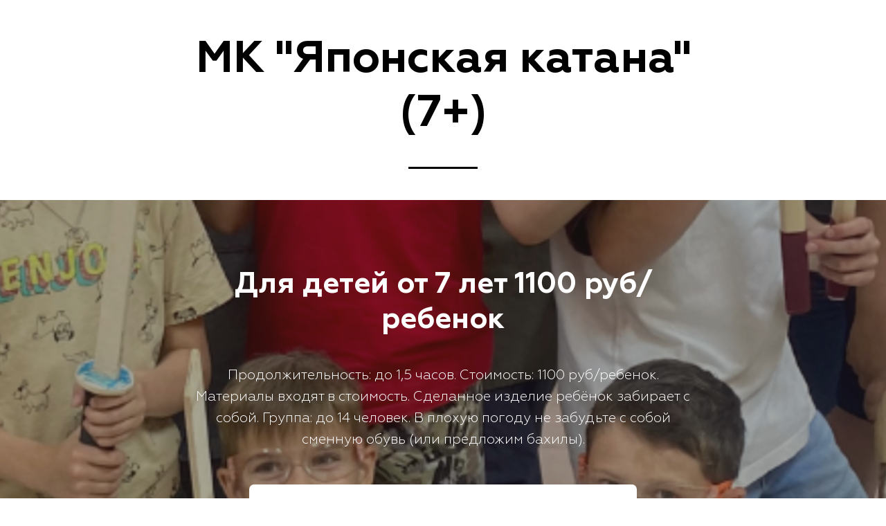

--- FILE ---
content_type: text/html; charset=UTF-8
request_url: http://shkolamorozova.ru/yaponskoeorujie
body_size: 13665
content:
<!DOCTYPE html> <html> <head> <meta charset="utf-8" /> <meta http-equiv="Content-Type" content="text/html; charset=utf-8" /> <meta name="viewport" content="width=device-width, initial-scale=1.0" /> <!--metatextblock--> <title>Японское оружие (7+)</title> <meta property="og:url" content="http://shkolamorozova.ru/yaponskoeorujie" /> <meta property="og:title" content="Японское оружие (7+)" /> <meta property="og:description" content="" /> <meta property="og:type" content="website" /> <meta property="og:image" content="https://thb.tildacdn.com/tild6136-3139-4832-a637-383834346132/-/resize/504x/__41.png" /> <link rel="canonical" href="http://shkolamorozova.ru/yaponskoeorujie"> <!--/metatextblock--> <meta name="format-detection" content="telephone=no" /> <meta http-equiv="x-dns-prefetch-control" content="on"> <link rel="dns-prefetch" href="https://ws.tildacdn.com"> <link rel="dns-prefetch" href="https://static.tildacdn.com"> <link rel="shortcut icon" href="https://static.tildacdn.com/tild3035-3535-4566-b465-363766303661/8___29_1.ico" type="image/x-icon" /> <link rel="apple-touch-icon" href="https://static.tildacdn.com/tild3766-3731-4233-a637-383333393364/___34.png"> <link rel="apple-touch-icon" sizes="76x76" href="https://static.tildacdn.com/tild3766-3731-4233-a637-383333393364/___34.png"> <link rel="apple-touch-icon" sizes="152x152" href="https://static.tildacdn.com/tild3766-3731-4233-a637-383333393364/___34.png"> <link rel="apple-touch-startup-image" href="https://static.tildacdn.com/tild3766-3731-4233-a637-383333393364/___34.png"> <meta name="msapplication-TileColor" content="#000000"> <meta name="msapplication-TileImage" content="https://static.tildacdn.com/tild6265-6563-4332-a437-616635626163/___35.png"> <!-- Assets --> <script src="https://neo.tildacdn.com/js/tilda-fallback-1.0.min.js" async charset="utf-8"></script> <link rel="stylesheet" href="https://static.tildacdn.com/css/tilda-grid-3.0.min.css" type="text/css" media="all" onerror="this.loaderr='y';"/> <link rel="stylesheet" href="https://static.tildacdn.com/ws/project6328730/tilda-blocks-page38569966.min.css?t=1766758722" type="text/css" media="all" onerror="this.loaderr='y';" /> <link rel="stylesheet" href="https://static.tildacdn.com/css/tilda-forms-1.0.min.css" type="text/css" media="all" onerror="this.loaderr='y';" /> <link rel="stylesheet" href="https://static.tildacdn.com/css/tilda-cover-1.0.min.css" type="text/css" media="all" onerror="this.loaderr='y';" /> <link rel="stylesheet" href="https://static.tildacdn.com/css/tilda-cart-1.0.min.css" type="text/css" media="all" onerror="this.loaderr='y';" /> <link rel="stylesheet" type="text/css" href="/custom.css?t=1766758722"> <script nomodule src="https://static.tildacdn.com/js/tilda-polyfill-1.0.min.js" charset="utf-8"></script> <script type="text/javascript">function t_onReady(func) {if(document.readyState!='loading') {func();} else {document.addEventListener('DOMContentLoaded',func);}}
function t_onFuncLoad(funcName,okFunc,time) {if(typeof window[funcName]==='function') {okFunc();} else {setTimeout(function() {t_onFuncLoad(funcName,okFunc,time);},(time||100));}}function t_throttle(fn,threshhold,scope) {return function() {fn.apply(scope||this,arguments);};}</script> <script src="https://static.tildacdn.com/js/jquery-1.10.2.min.js" charset="utf-8" onerror="this.loaderr='y';"></script> <script src="https://static.tildacdn.com/js/tilda-scripts-3.0.min.js" charset="utf-8" defer onerror="this.loaderr='y';"></script> <script src="https://static.tildacdn.com/ws/project6328730/tilda-blocks-page38569966.min.js?t=1766758722" charset="utf-8" async onerror="this.loaderr='y';"></script> <script src="https://static.tildacdn.com/js/tilda-lazyload-1.0.min.js" charset="utf-8" async onerror="this.loaderr='y';"></script> <script src="https://static.tildacdn.com/js/tilda-forms-1.0.min.js" charset="utf-8" async onerror="this.loaderr='y';"></script> <script src="https://static.tildacdn.com/js/tilda-cover-1.0.min.js" charset="utf-8" async onerror="this.loaderr='y';"></script> <script src="https://static.tildacdn.com/js/tilda-cart-1.1.min.js" charset="utf-8" async onerror="this.loaderr='y';"></script> <script src="https://static.tildacdn.com/js/tilda-widget-positions-1.0.min.js" charset="utf-8" async onerror="this.loaderr='y';"></script> <script src="https://static.tildacdn.com/js/tilda-events-1.0.min.js" charset="utf-8" async onerror="this.loaderr='y';"></script> <script type="text/javascript">window.dataLayer=window.dataLayer||[];</script> <script type="text/javascript">(function() {if((/bot|google|yandex|baidu|bing|msn|duckduckbot|teoma|slurp|crawler|spider|robot|crawling|facebook/i.test(navigator.userAgent))===false&&typeof(sessionStorage)!='undefined'&&sessionStorage.getItem('visited')!=='y'&&document.visibilityState){var style=document.createElement('style');style.type='text/css';style.innerHTML='@media screen and (min-width: 980px) {.t-records {opacity: 0;}.t-records_animated {-webkit-transition: opacity ease-in-out .2s;-moz-transition: opacity ease-in-out .2s;-o-transition: opacity ease-in-out .2s;transition: opacity ease-in-out .2s;}.t-records.t-records_visible {opacity: 1;}}';document.getElementsByTagName('head')[0].appendChild(style);function t_setvisRecs(){var alr=document.querySelectorAll('.t-records');Array.prototype.forEach.call(alr,function(el) {el.classList.add("t-records_animated");});setTimeout(function() {Array.prototype.forEach.call(alr,function(el) {el.classList.add("t-records_visible");});sessionStorage.setItem("visited","y");},400);}
document.addEventListener('DOMContentLoaded',t_setvisRecs);}})();</script></head> <body class="t-body" style="margin:0;"> <!--allrecords--> <div id="allrecords" class="t-records" data-hook="blocks-collection-content-node" data-tilda-project-id="6328730" data-tilda-page-id="38569966" data-tilda-page-alias="yaponskoeorujie" data-tilda-formskey="dcdc716d5e59375425bf10df36328730" data-tilda-lazy="yes" data-tilda-root-zone="com" data-tilda-project-country="RU"> <!--header--> <header id="t-header" class="t-records" data-hook="blocks-collection-content-node" data-tilda-project-id="6328730" data-tilda-page-id="35218818" data-tilda-page-alias="zapisnazanyatie" data-tilda-formskey="dcdc716d5e59375425bf10df36328730" data-tilda-lazy="yes" data-tilda-root-zone="com" data-tilda-project-country="RU"> <div id="rec569015122" class="r t-rec" style=" " data-animationappear="off" data-record-type="706"> <!--tcart--> <!-- @classes: t-text t-text_xs t-name t-name_xs t-name_md t-btn t-btn_sm --> <script>t_onReady(function() {setTimeout(function() {t_onFuncLoad('tcart__init',function() {tcart__init('569015122',{cssClassName:''});});},50);var userAgent=navigator.userAgent.toLowerCase();var body=document.body;if(!body) return;if(userAgent.indexOf('instagram')!==-1&&userAgent.indexOf('iphone')!==-1) {body.style.position='relative';}
var rec=document.querySelector('#rec569015122');if(!rec) return;var cartWindow=rec.querySelector('.t706__cartwin,.t706__cartpage');var allRecords=document.querySelector('.t-records');var currentMode=allRecords.getAttribute('data-tilda-mode');if(cartWindow&&currentMode!=='edit'&&currentMode!=='preview') {cartWindow.addEventListener('scroll',t_throttle(function() {if(window.lazy==='y'||document.querySelector('#allrecords').getAttribute('data-tilda-lazy')==='yes') {t_onFuncLoad('t_lazyload_update',function() {t_lazyload_update();});}},500));}});</script> <div class="t706" data-cart-countdown="yes" data-opencart-onorder="yes" data-project-currency="р." data-project-currency-side="r" data-project-currency-sep="," data-project-currency-code="RUB" data-cart-dontstore="y"> <div class="t706__carticon" style=""> <div class="t706__carticon-text t-name t-name_xs"></div> <div class="t706__carticon-wrapper"> <div class="t706__carticon-imgwrap"> <svg role="img" class="t706__carticon-img" xmlns="http://www.w3.org/2000/svg" viewBox="0 0 64 64"> <path fill="none" stroke-width="2" stroke-miterlimit="10" d="M44 18h10v45H10V18h10z"/> <path fill="none" stroke-width="2" stroke-miterlimit="10" d="M22 24V11c0-5.523 4.477-10 10-10s10 4.477 10 10v13"/> </svg> </div> <div class="t706__carticon-counter js-carticon-counter"></div> </div> </div> <div class="t706__cartwin" style="display: none;"> <div class="t706__close t706__cartwin-close"> <button type="button" class="t706__close-button t706__cartwin-close-wrapper" aria-label="Закрыть корзину"> <svg role="presentation" class="t706__close-icon t706__cartwin-close-icon" width="23px" height="23px" viewBox="0 0 23 23" version="1.1" xmlns="http://www.w3.org/2000/svg" xmlns:xlink="http://www.w3.org/1999/xlink"> <g stroke="none" stroke-width="1" fill="#fff" fill-rule="evenodd"> <rect transform="translate(11.313708, 11.313708) rotate(-45.000000) translate(-11.313708, -11.313708) " x="10.3137085" y="-3.6862915" width="2" height="30"></rect> <rect transform="translate(11.313708, 11.313708) rotate(-315.000000) translate(-11.313708, -11.313708) " x="10.3137085" y="-3.6862915" width="2" height="30"></rect> </g> </svg> </button> </div> <div class="t706__cartwin-content"> <div class="t706__cartwin-top"> <div class="t706__cartwin-heading t-name t-name_xl">Запись на занятие</div> </div> <div class="t706__cartwin-products"></div> <div class="t706__cartwin-bottom"> <div class="t706__cartwin-prodamount-wrap t-descr t-descr_sm"> <span class="t706__cartwin-prodamount-label"></span> <span class="t706__cartwin-prodamount"></span> </div> </div> <div class="t706__orderform "> <form
id="form569015122" name='form569015122' role="form" action='' method='POST' data-formactiontype="2" data-inputbox=".t-input-group" 
class="t-form js-form-proccess t-form_inputs-total_11 " data-formsended-callback="t706_onSuccessCallback"> <input type="hidden" name="formservices[]" value="3ebbb6a14c3435e96687e75a4ddcb085" class="js-formaction-services"> <input type="hidden" name="formservices[]" value="ed02e98792f30041774ce8276ccca836" class="js-formaction-services"> <input type="hidden" name="formservices[]" value="b73e04e1803b7675dc3d9ad712541291" class="js-formaction-services"> <input type="hidden" name="tildaspec-formname" tabindex="-1" value="Cart"> <!-- @classes t-title t-text t-btn --> <div class="js-successbox t-form__successbox t-text t-text_md"
aria-live="polite"
style="display:none;" data-success-message="Всё получилось! Сейчас мы в стружке - пилим, строгаем и обучаем. Но, как только закончим, свяжемся с вами для подтверждения записи в течение суток."></div> <div
class="t-form__inputsbox
t-form__inputsbox_inrow "> <div
class=" t-input-group t-input-group_nm " data-input-lid="1680185974260" data-field-type="nm" data-field-name="name"> <div class="t-input-block "> <input
type="text"
autocomplete="name"
name="name"
id="input_1680185974260"
class="t-input js-tilda-rule"
value=""
placeholder="Как к Вам можно обращаться?" data-tilda-rule="name"
aria-describedby="error_1680185974260"
style="color:#000000;border:1px solid #000000;"> </div> <div class="t-input-error" aria-live="polite" id="error_1680185974260"></div> </div> <div
class=" t-input-group t-input-group_tx " data-input-lid="1680186471773" data-field-type="tx" data-field-name=""> <div class="t-input-block "> <div
class="t-text"
field="li_text__1680186471773">
Выберите дату и время, учитывая продолжительность выбранного мастер-класса.</div> </div> <div class="t-input-error" aria-live="polite" id="error_1680186471773"></div> </div> <div
class=" t-input-group t-input-group_sb " data-input-lid="1681551533168" data-field-type="sb" data-field-name="Для МК продолжительностью до 1 часа"> <label
for='input_1681551533168'
class="t-input-title t-descr t-descr_md"
id="field-title_1681551533168" data-redactor-toolbar="no"
field="li_title__1681551533168"
style="color:;">Для МК продолжительностью до 1 часа</label> <div
class="t-input-subtitle t-descr t-descr_xxs t-opacity_70" data-redactor-toolbar="no"
field="li_subtitle__1681551533168"
style="color:;">Дата и время</div> <div class="t-input-block "> <div class="t-select__wrapper"> <select
name="Для МК продолжительностью до 1 часа"
id="input_1681551533168"
class="t-select js-tilda-rule"
style="color:#000000;border:1px solid #000000;"> <option
value=""
style="color:#000000;">
Выбрать дату и время
</option> <option
value=""
style="color:#000000;"> </option> </select> </div> </div> <div class="t-input-error" aria-live="polite" id="error_1681551533168"></div> </div> <div
class=" t-input-group t-input-group_sb " data-input-lid="1681552383804" data-field-type="sb" data-field-name="Для МК продолжительностью до 2 часов"> <label
for='input_1681552383804'
class="t-input-title t-descr t-descr_md"
id="field-title_1681552383804" data-redactor-toolbar="no"
field="li_title__1681552383804"
style="color:;">Для МК продолжительностью до 2 часов</label> <div
class="t-input-subtitle t-descr t-descr_xxs t-opacity_70" data-redactor-toolbar="no"
field="li_subtitle__1681552383804"
style="color:;">Дата и время</div> <div class="t-input-block "> <div class="t-select__wrapper"> <select
name="Для МК продолжительностью до 2 часов"
id="input_1681552383804"
class="t-select js-tilda-rule"
style="color:#000000;border:1px solid #000000;"> <option
value=""
style="color:#000000;">
Выбрать дату и время
</option> <option
value=""
style="color:#000000;"> </option> </select> </div> </div> <div class="t-input-error" aria-live="polite" id="error_1681552383804"></div> </div> <div
class=" t-input-group t-input-group_sb " data-input-lid="1681552332066" data-field-type="sb" data-field-name="Для МК продолжительностью до 3-4 часов"> <label
for='input_1681552332066'
class="t-input-title t-descr t-descr_md"
id="field-title_1681552332066" data-redactor-toolbar="no"
field="li_title__1681552332066"
style="color:;">Для МК продолжительностью до 3-4 часов</label> <div
class="t-input-subtitle t-descr t-descr_xxs t-opacity_70" data-redactor-toolbar="no"
field="li_subtitle__1681552332066"
style="color:;">Дата и время</div> <div class="t-input-block "> <div class="t-select__wrapper"> <select
name="Для МК продолжительностью до 3-4 часов"
id="input_1681552332066"
class="t-select js-tilda-rule"
style="color:#000000;border:1px solid #000000;"> <option
value=""
style="color:#000000;">
Выбрать дату и время
</option> <option
value=""
style="color:#000000;"> </option> <option
value=""
style="color:#000000;"> </option> </select> </div> </div> <div class="t-input-error" aria-live="polite" id="error_1681552332066"></div> </div> <div
class=" t-input-group t-input-group_nm " data-input-lid="1496239431201" data-field-type="nm" data-field-name="name stolyar"> <label
for='input_1496239431201'
class="t-input-title t-descr t-descr_md"
id="field-title_1496239431201" data-redactor-toolbar="no"
field="li_title__1496239431201"
style="color:;">Кто собирается посетить занятие?</label> <div class="t-input-block "> <input
type="text"
autocomplete="name"
name="name stolyar"
id="input_1496239431201"
class="t-input js-tilda-rule"
value=""
placeholder="Имя и фамилия " data-tilda-req="1" aria-required="true" data-tilda-rule="name"
aria-describedby="error_1496239431201"
style="color:#000000;border:1px solid #000000;"> </div> <div class="t-input-error" aria-live="polite" id="error_1496239431201"></div> </div> <div
class=" t-input-group t-input-group_da " data-input-lid="1680186304801" data-field-async="true" data-field-type="da" data-field-name="date roghd"> <label
for='input_1680186304801'
class="t-input-title t-descr t-descr_md"
id="field-title_1680186304801" data-redactor-toolbar="no"
field="li_title__1680186304801"
style="color:;">Дата рождения</label> <div class="t-input-block "> <div class="t-datepicker__wrapper"> <input
type="text"
name="date roghd"
id="input_1680186304801"
class="t-input t-datepicker js-tilda-rule js-tilda-mask"
value=""
placeholder="01/02/2003" data-tilda-req="1" aria-required="true" data-tilda-rule="date" data-tilda-dateformat="DD-MM-YYYY" data-tilda-datediv="slash" data-tilda-mask="99/99/9999"
style="color:#000000;border:1px solid #000000;"> <svg
role="presentation"
class="t-datepicker__icon"
xmlns="http://www.w3.org/2000/svg" viewBox="0 0 69.5 76.2"
style="width:25px;"> <path d="M9.6 42.9H21V31.6H9.6v11.3zm3-8.3H18v5.3h-5.3v-5.3zm16.5 8.3h11.3V31.6H29.1v11.3zm3-8.3h5.3v5.3h-5.3v-5.3zM48 42.9h11.3V31.6H48v11.3zm3-8.3h5.3v5.3H51v-5.3zM9.6 62H21V50.6H9.6V62zm3-8.4H18V59h-5.3v-5.4zM29.1 62h11.3V50.6H29.1V62zm3-8.4h5.3V59h-5.3v-5.4zM48 62h11.3V50.6H48V62zm3-8.4h5.3V59H51v-5.4z"/> <path d="M59.7 6.8V5.3c0-2.9-2.4-5.3-5.3-5.3s-5.3 2.4-5.3 5.3v1.5H40V5.3C40 2.4 37.6 0 34.7 0s-5.3 2.4-5.3 5.3v1.5h-9.1V5.3C20.3 2.4 18 0 15 0c-2.9 0-5.3 2.4-5.3 5.3v1.5H0v69.5h69.5V6.8h-9.8zm-7.6-1.5c0-1.3 1-2.3 2.3-2.3s2.3 1 2.3 2.3v7.1c0 1.3-1 2.3-2.3 2.3s-2.3-1-2.3-2.3V5.3zm-19.7 0c0-1.3 1-2.3 2.3-2.3S37 4 37 5.3v7.1c0 1.3-1 2.3-2.3 2.3s-2.3-1-2.3-2.3V5.3zm-19.6 0C12.8 4 13.8 3 15 3c1.3 0 2.3 1 2.3 2.3v7.1c0 1.3-1 2.3-2.3 2.3-1.3 0-2.3-1-2.3-2.3V5.3zm53.7 67.9H3V9.8h6.8v2.6c0 2.9 2.4 5.3 5.3 5.3s5.3-2.4 5.3-5.3V9.8h9.1v2.6c0 2.9 2.4 5.3 5.3 5.3s5.3-2.4 5.3-5.3V9.8h9.1v2.6c0 2.9 2.4 5.3 5.3 5.3s5.3-2.4 5.3-5.3V9.8h6.8l-.1 63.4z"/> </svg> </div> <link rel="stylesheet" href="https://static.tildacdn.com/css/tilda-date-picker-1.0.min.css"> <script src="https://static.tildacdn.com/js/tilda-date-picker-1.0.min.js"></script> <script>t_onReady(function() {try {t_onFuncLoad('t_datepicker_init',function() {t_datepicker_init('569015122','1680186304801');});} catch(error) {console.error(error);}});</script> </div> <div class="t-input-error" aria-live="polite" id="error_1680186304801"></div> </div> <div
class=" t-input-group t-input-group_ta " data-input-lid="1680187888019" data-field-type="ta" data-field-name="1izdelienavseh"> <label
for='input_1680187888019'
class="t-input-title t-descr t-descr_md"
id="field-title_1680187888019" data-redactor-toolbar="no"
field="li_title__1680187888019"
style="color:;">Если тот, кого записали придёт не один?</label> <div class="t-input-block "> <textarea
name="1izdelienavseh"
id="input_1680187888019"
class="t-input js-tilda-rule"
placeholder="Если одно изделие на занятии будут делать несколько людей (пара, вся семья, папа и сын и т.п.), заполните данные (имя, дата рождения) о них в этой форме.." aria-describedby="error_1680187888019"
style="color:#000000;border:1px solid #000000;height:102px;"
rows="3"></textarea> </div> <div class="t-input-error" aria-live="polite" id="error_1680187888019"></div> </div> <div
class=" t-input-group t-input-group_ta " data-input-lid="1680188731951" data-field-type="ta" data-field-name="kaghdiydelaettakoeizdelie"> <label
for='input_1680188731951'
class="t-input-title t-descr t-descr_md"
id="field-title_1680188731951" data-redactor-toolbar="no"
field="li_title__1680188731951"
style="color:;">А если каждый хочет уйти с такой поделкой?</label> <div class="t-input-block "> <textarea
name="kaghdiydelaettakoeizdelie"
id="input_1680188731951"
class="t-input js-tilda-rule"
placeholder="Заполните данные (имя, дата рождения) о них в этой форме. И не забудьте увеличить количество мест на данное изделие вверху формы, нажав +." aria-describedby="error_1680188731951"
style="color:#000000;border:1px solid #000000;height:102px;"
rows="3"></textarea> </div> <div class="t-input-error" aria-live="polite" id="error_1680188731951"></div> </div> <div
class=" t-input-group t-input-group_ta " data-input-lid="1680188987456" data-field-type="ta" data-field-name="kaghdiydelaetraznyeizdeliya"> <label
for='input_1680188987456'
class="t-input-title t-descr t-descr_md"
id="field-title_1680188987456" data-redactor-toolbar="no"
field="li_title__1680188987456"
style="color:;">А если те, кого я еще хочу записать, будут делать другое изделие, но мне лень заполнять на них заявки заново?</label> <div class="t-input-block "> <textarea
name="kaghdiydelaetraznyeizdeliya"
id="input_1680188987456"
class="t-input js-tilda-rule"
placeholder="Заполните данные (имя, дата рождения) о них в этой форме. И не забудьте написать, какие изделия они собираются делать. А итоговую сумму мы скажем, когда перезвоним вам, чтобы подтвердить заявку." aria-describedby="error_1680188987456"
style="color:#000000;border:1px solid #000000;height:102px;"
rows="3"></textarea> </div> <div class="t-input-error" aria-live="polite" id="error_1680188987456"></div> </div> <div
class=" t-input-group t-input-group_ph " data-input-lid="1496239478607" data-field-async="true" data-field-type="ph" data-field-name="phone"> <label
for='input_1496239478607'
class="t-input-title t-descr t-descr_md"
id="field-title_1496239478607" data-redactor-toolbar="no"
field="li_title__1496239478607"
style="color:;">Ваш номер телефона</label> <div class="t-input-block "> <input
type="tel"
autocomplete="tel"
name="phone"
id="input_1496239478607" data-phonemask-init="no" data-phonemask-id="569015122" data-phonemask-lid="1496239478607" data-phonemask-maskcountry="RU" class="t-input js-phonemask-input js-tilda-rule"
value=""
placeholder="+1(000)000-0000" data-tilda-req="1" aria-required="true" aria-describedby="error_1496239478607"
style="color:#000000;border:1px solid #000000;"> <script type="text/javascript">t_onReady(function() {t_onFuncLoad('t_loadJsFile',function() {t_loadJsFile('https://static.tildacdn.com/js/tilda-phone-mask-1.1.min.js',function() {t_onFuncLoad('t_form_phonemask_load',function() {var phoneMasks=document.querySelectorAll('#rec569015122 [data-phonemask-lid="1496239478607"]');t_form_phonemask_load(phoneMasks);});})})});</script> </div> <div class="t-input-error" aria-live="polite" id="error_1496239478607"></div> </div> <div class="t-form__errorbox-middle"> <!--noindex--> <div
class="js-errorbox-all t-form__errorbox-wrapper"
style="display:none;" data-nosnippet
tabindex="-1"
aria-label="Ошибки при заполнении формы"> <ul
role="list"
class="t-form__errorbox-text t-text t-text_md"> <li class="t-form__errorbox-item js-rule-error js-rule-error-all"></li> <li class="t-form__errorbox-item js-rule-error js-rule-error-req"></li> <li class="t-form__errorbox-item js-rule-error js-rule-error-email"></li> <li class="t-form__errorbox-item js-rule-error js-rule-error-name"></li> <li class="t-form__errorbox-item js-rule-error js-rule-error-phone"></li> <li class="t-form__errorbox-item js-rule-error js-rule-error-minlength"></li> <li class="t-form__errorbox-item js-rule-error js-rule-error-string"></li> </ul> </div> <!--/noindex--> </div> <div class="t-form__submit"> <button
class="t-submit t-btnflex t-btnflex_type_submit t-btnflex_md"
type="submit"><span class="t-btnflex__text">Записаться</span> <style>#rec569015122 .t-btnflex.t-btnflex_type_submit {color:#ffffff;background-color:#000000;--border-width:0px;border-style:none !important;box-shadow:none !important;transition-duration:0.2s;transition-property:background-color,color,border-color,box-shadow,opacity,transform,gap;transition-timing-function:ease-in-out;}</style></button> </div> </div> <div class="t-form__errorbox-bottom"> <!--noindex--> <div
class="js-errorbox-all t-form__errorbox-wrapper"
style="display:none;" data-nosnippet
tabindex="-1"
aria-label="Ошибки при заполнении формы"> <ul
role="list"
class="t-form__errorbox-text t-text t-text_md"> <li class="t-form__errorbox-item js-rule-error js-rule-error-all"></li> <li class="t-form__errorbox-item js-rule-error js-rule-error-req"></li> <li class="t-form__errorbox-item js-rule-error js-rule-error-email"></li> <li class="t-form__errorbox-item js-rule-error js-rule-error-name"></li> <li class="t-form__errorbox-item js-rule-error js-rule-error-phone"></li> <li class="t-form__errorbox-item js-rule-error js-rule-error-minlength"></li> <li class="t-form__errorbox-item js-rule-error js-rule-error-string"></li> </ul> </div> <!--/noindex--> </div> </form> <style>#rec569015122 input::-webkit-input-placeholder {color:#000000;opacity:0.5;}#rec569015122 input::-moz-placeholder{color:#000000;opacity:0.5;}#rec569015122 input:-moz-placeholder {color:#000000;opacity:0.5;}#rec569015122 input:-ms-input-placeholder{color:#000000;opacity:0.5;}#rec569015122 textarea::-webkit-input-placeholder {color:#000000;opacity:0.5;}#rec569015122 textarea::-moz-placeholder{color:#000000;opacity:0.5;}#rec569015122 textarea:-moz-placeholder {color:#000000;opacity:0.5;}#rec569015122 textarea:-ms-input-placeholder{color:#000000;opacity:0.5;}</style> </div> <div class="t706__form-bottom-text t-text t-text_xs">Нажимая "записаться" Вы даёте согласие на обработку Ваших персональных данных.</div> </div> </div> <div class="t706__cartdata"> </div> </div> <style></style> <script>if(typeof localStorage==='object') {try {localStorage.removeItem('tcart');} catch(e) {console.log('Your web browser does not support localStorage.');}}</script> <!--/tcart--> </div> <div id="rec586346109" class="r t-rec" style=" " data-animationappear="off" data-record-type="131"> <!-- T123 --> <div class="t123"> <div class="t-container_100 "> <div class="t-width t-width_100 "> <!-- nominify begin --> <!-- Yandex.Metrika counter --> <script type="text/javascript" >
   (function(m,e,t,r,i,k,a){m[i]=m[i]||function(){(m[i].a=m[i].a||[]).push(arguments)};
   m[i].l=1*new Date();
   for (var j = 0; j < document.scripts.length; j++) {if (document.scripts[j].src === r) { return; }}
   k=e.createElement(t),a=e.getElementsByTagName(t)[0],k.async=1,k.src=r,a.parentNode.insertBefore(k,a)})
   (window, document, "script", "https://mc.yandex.ru/metrika/tag.js", "ym");

   ym(93449252, "init", {
        clickmap:true,
        trackLinks:true,
        accurateTrackBounce:true,
        webvisor:true
   });
</script> <noscript><div><img src="https://mc.yandex.ru/watch/93449252" style="position:absolute; left:-9999px;" alt="" /></div></noscript> <!-- /Yandex.Metrika counter --> <!-- nominify end --> </div> </div> </div> </div> </header> <!--/header--> <div id="rec623433933" class="r t-rec t-rec_pt_45 t-rec_pb_45" style="padding-top:45px;padding-bottom:45px; " data-record-type="469"> <!-- t469 --> <div class="t469"> <div class="t-container t-align_center"> <div class="t-col t-col_8 t-prefix_2"> <div class="t469__title t-title t-title_lg t-margin_auto" field="title">МК "Японская катана" (7+)</div> <div class="t-divider t469__line t-margin_auto" style=" "></div> </div> </div> </div> </div> <div id="rec623434234" class="r t-rec" style=" " data-animationappear="off" data-record-type="698"> <!-- t698 --> <!-- cover --> <div class="t-cover" id="recorddiv623434234"bgimgfield="img"style="height:100vh;background-image:url('https://thb.tildacdn.com/tild6136-3139-4832-a637-383834346132/-/resize/20x/__41.png');"> <div class="t-cover__carrier" id="coverCarry623434234"data-content-cover-id="623434234"data-content-cover-bg="https://static.tildacdn.com/tild6136-3139-4832-a637-383834346132/__41.png"data-display-changed="true"data-content-cover-height="100vh"data-content-cover-parallax=""data-content-use-image-for-mobile-cover=""style="height:100vh;background-attachment:scroll; "itemscope itemtype="http://schema.org/ImageObject"><meta itemprop="image" content="https://static.tildacdn.com/tild6136-3139-4832-a637-383834346132/__41.png"></div> <div class="t-cover__filter" style="height:100vh;background-color: #29221c;opacity: 0.4;"></div> <div class="t698"> <div class="t-container "> <div class="t-width t-width_8 t698__mainblock"> <div class="t-cover__wrapper t-valign_middle" style="height:100vh;"> <div class="t698__mainwrapper" data-hook-content="covercontent"> <div class="t698__title t-title t-title_xs" field="title">Для детей от 7 лет 1100 руб/ребенок</div> <div class="t698__descr t-descr t-descr_md" field="descr">Продолжительность: до 1,5 часов. Стоимость: 1100 руб/ребенок. Материалы входят в стоимость. Сделанное изделие ребёнок забирает с собой. Группа: до 14 человек. В плохую погоду не забудьте с собой сменную обувь (или предложим бахилы).</div> <div> <form
id="form623434234" name='form623434234' role="form" action='' method='POST' data-formactiontype="2" data-inputbox=".t-input-group" 
class="t-form js-form-proccess t-form_inputs-total_7 " data-success-callback="t698_onSuccess"> <input type="hidden" name="formservices[]" value="b73e04e1803b7675dc3d9ad712541291" class="js-formaction-services"> <input type="hidden" name="formservices[]" value="ed02e98792f30041774ce8276ccca836" class="js-formaction-services"> <input type="hidden" name="formservices[]" value="3ebbb6a14c3435e96687e75a4ddcb085" class="js-formaction-services"> <!-- @classes t-title t-text t-btn --> <div class="js-successbox t-form__successbox t-text t-text_md"
aria-live="polite"
style="display:none;" data-success-message="Всё получилось! Сейчас мы в стружке - пилим, строгаем и обучаем. Но, как только закончим, свяжемся с вами для подтверждения записи в течение суток."></div> <div
class="t-form__inputsbox
t-form__inputsbox_vertical-form t-form__inputsbox_inrow "> <div
class=" t-input-group t-input-group_nm " data-input-lid="1677320143810" data-field-type="nm" data-field-name="Name"> <div class="t-input-block " style="border-radius:7px;"> <input
type="text"
autocomplete="name"
name="Name"
id="input_1677320143810"
class="t-input js-tilda-rule"
value=""
placeholder="Как к Вам можно обращаться?" data-tilda-rule="name"
aria-describedby="error_1677320143810"
style="color:#000000;background-color:#ffffff;border-radius:7px;"> </div> <div class="t-input-error" aria-live="polite" id="error_1677320143810"></div> </div> <div
class=" t-input-group t-input-group_rd " data-input-lid="1495646533382"
role="radiogroup" aria-labelledby="field-title_1495646533382" data-field-radcb="rb" data-field-async="true" data-field-type="rd" data-field-name="Выберите дату и время посещения" data-default-value=1
> <div
class="t-input-title t-descr t-descr_md"
id="field-title_1495646533382" data-redactor-toolbar="no"
field="li_title__1495646533382"
style="color:;">Выберите дату и время посещения</div> <div class="t-input-block " style="border-radius:7px;"> <div class="t-radio__wrapper"> <label
class="t-radio__item t-radio__control t-text t-text_xs"
style=""> <input
type="radio"
name="Выберите дату и время посещения"
value="7 августа (четверг) 18:00-19:30 (Петра Алексеева 2/37)"
checked="checked" class="t-radio js-tilda-rule" data-tilda-req="1" aria-required="true"> <div
class="t-radio__indicator"></div> <span>7 августа (четверг) 18:00-19:30 (Петра Алексеева 2/37)</span> </label> <script>t_onReady(function() {t_onFuncLoad('t_loadJsFile',function() {t_loadJsFile('https://static.tildacdn.com/js/tilda-variant-select-1.0.min.js',function() {t_onFuncLoad('t_input_radiobuttons_init',function() {try {t_input_radiobuttons_init('623434234','1495646533382');} catch(e) {console.log(e)}})})});});</script> <style>#rec623434234 .t-radio__indicator:after{background:;}</style> </div> </div> <div class="t-input-error" aria-live="polite" id="error_1495646533382"></div> </div> <div
class=" t-input-group t-input-group_nm " data-input-lid="1675245077935" data-field-type="nm" data-field-name="Name_2"> <label
for='input_1675245077935'
class="t-input-title t-descr t-descr_md"
id="field-title_1675245077935" data-redactor-toolbar="no"
field="li_title__1675245077935"
style="color:;">Кто собирается посетить занятие?</label> <div class="t-input-block " style="border-radius:7px;"> <input
type="text"
autocomplete="name"
name="Name_2"
id="input_1675245077935"
class="t-input js-tilda-rule"
value=""
placeholder="Имя и фамилия " data-tilda-req="1" aria-required="true" data-tilda-rule="name"
aria-describedby="error_1675245077935"
style="color:#000000;background-color:#ffffff;border-radius:7px;"> </div> <div class="t-input-error" aria-live="polite" id="error_1675245077935"></div> </div> <div
class=" t-input-group t-input-group_da " data-input-lid="1495646545048" data-field-async="true" data-field-type="da" data-field-name="Дата рождения"> <label
for='input_1495646545048'
class="t-input-title t-descr t-descr_md"
id="field-title_1495646545048" data-redactor-toolbar="no"
field="li_title__1495646545048"
style="color:;">Дата рождения</label> <div class="t-input-block " style="border-radius:7px;"> <div class="t-datepicker__wrapper"> <input
type="text"
name="Дата рождения"
id="input_1495646545048"
class="t-input t-datepicker js-tilda-rule js-tilda-mask"
value=""
placeholder="01/02/2003" data-tilda-req="1" aria-required="true" data-tilda-rule="date" data-tilda-dateformat="DD-MM-YYYY" data-tilda-datediv="slash" data-tilda-mask="99/99/9999"
style="color:#000000;background-color:#ffffff;border-radius:7px;"> <svg
role="presentation"
class="t-datepicker__icon"
xmlns="http://www.w3.org/2000/svg" viewBox="0 0 69.5 76.2"
style="width:25px;"> <path d="M9.6 42.9H21V31.6H9.6v11.3zm3-8.3H18v5.3h-5.3v-5.3zm16.5 8.3h11.3V31.6H29.1v11.3zm3-8.3h5.3v5.3h-5.3v-5.3zM48 42.9h11.3V31.6H48v11.3zm3-8.3h5.3v5.3H51v-5.3zM9.6 62H21V50.6H9.6V62zm3-8.4H18V59h-5.3v-5.4zM29.1 62h11.3V50.6H29.1V62zm3-8.4h5.3V59h-5.3v-5.4zM48 62h11.3V50.6H48V62zm3-8.4h5.3V59H51v-5.4z"/> <path d="M59.7 6.8V5.3c0-2.9-2.4-5.3-5.3-5.3s-5.3 2.4-5.3 5.3v1.5H40V5.3C40 2.4 37.6 0 34.7 0s-5.3 2.4-5.3 5.3v1.5h-9.1V5.3C20.3 2.4 18 0 15 0c-2.9 0-5.3 2.4-5.3 5.3v1.5H0v69.5h69.5V6.8h-9.8zm-7.6-1.5c0-1.3 1-2.3 2.3-2.3s2.3 1 2.3 2.3v7.1c0 1.3-1 2.3-2.3 2.3s-2.3-1-2.3-2.3V5.3zm-19.7 0c0-1.3 1-2.3 2.3-2.3S37 4 37 5.3v7.1c0 1.3-1 2.3-2.3 2.3s-2.3-1-2.3-2.3V5.3zm-19.6 0C12.8 4 13.8 3 15 3c1.3 0 2.3 1 2.3 2.3v7.1c0 1.3-1 2.3-2.3 2.3-1.3 0-2.3-1-2.3-2.3V5.3zm53.7 67.9H3V9.8h6.8v2.6c0 2.9 2.4 5.3 5.3 5.3s5.3-2.4 5.3-5.3V9.8h9.1v2.6c0 2.9 2.4 5.3 5.3 5.3s5.3-2.4 5.3-5.3V9.8h9.1v2.6c0 2.9 2.4 5.3 5.3 5.3s5.3-2.4 5.3-5.3V9.8h6.8l-.1 63.4z"/> </svg> </div> <link rel="stylesheet" href="https://static.tildacdn.com/css/tilda-date-picker-1.0.min.css"> <script src="https://static.tildacdn.com/js/tilda-date-picker-1.0.min.js"></script> <script>t_onReady(function() {try {t_onFuncLoad('t_datepicker_init',function() {t_datepicker_init('623434234','1495646545048');});} catch(error) {console.error(error);}});</script> </div> <div class="t-input-error" aria-live="polite" id="error_1495646545048"></div> </div> <div
class=" t-input-group t-input-group_ta " data-input-lid="1680189714815" data-field-type="ta" data-field-name="drugiedeti"> <label
for='input_1680189714815'
class="t-input-title t-descr t-descr_md"
id="field-title_1680189714815" data-redactor-toolbar="no"
field="li_title__1680189714815"
style="color:;">Хочу записать еще детей на этот МК, этот день и время.</label> <div class="t-input-block " style="border-radius:7px;"> <textarea
name="drugiedeti"
id="input_1680189714815"
class="t-input js-tilda-rule"
placeholder="Заполните данные (имя, дата рождения) о них в этой форме." aria-describedby="error_1680189714815"
style="color:#000000;background-color:#ffffff;border-radius:7px;height:68px;"
rows="2"></textarea> </div> <div class="t-input-error" aria-live="polite" id="error_1680189714815"></div> </div> <div
class=" t-input-group t-input-group_ph " data-input-lid="1680189738237" data-field-async="true" data-field-type="ph" data-field-name="Phone"> <label
for='input_1680189738237'
class="t-input-title t-descr t-descr_md"
id="field-title_1680189738237" data-redactor-toolbar="no"
field="li_title__1680189738237"
style="color:;">Ваш номер телефона</label> <div class="t-input-block " style="border-radius:7px;"> <input
type="tel"
autocomplete="tel"
name="Phone"
id="input_1680189738237" data-phonemask-init="no" data-phonemask-id="623434234" data-phonemask-lid="1680189738237" data-phonemask-maskcountry="RU" class="t-input js-phonemask-input js-tilda-rule"
value=""
placeholder="+1(000)000-0000" data-tilda-req="1" aria-required="true" aria-describedby="error_1680189738237"
style="color:#000000;background-color:#ffffff;border-radius:7px;"> <script type="text/javascript">t_onReady(function() {t_onFuncLoad('t_loadJsFile',function() {t_loadJsFile('https://static.tildacdn.com/js/tilda-phone-mask-1.1.min.js',function() {t_onFuncLoad('t_form_phonemask_load',function() {var phoneMasks=document.querySelectorAll('#rec623434234 [data-phonemask-lid="1680189738237"]');t_form_phonemask_load(phoneMasks);});})})});</script> </div> <div class="t-input-error" aria-live="polite" id="error_1680189738237"></div> </div> <div
class=" t-input-group t-input-group_in " data-input-lid="1680687749385" data-field-type="in" data-field-name="promokod"> <label
for='input_1680687749385'
class="t-input-title t-descr t-descr_md"
id="field-title_1680687749385" data-redactor-toolbar="no"
field="li_title__1680687749385"
style="color:;">Промокод или купон</label> <div class="t-input-block " style="border-radius:7px;"> <input
type="text"
name="promokod"
id="input_1680687749385"
class="t-input js-tilda-rule"
value=""
placeholder="Если есть промокод или купон - сообщите об этом здесь"
aria-describedby="error_1680687749385"
style="color:#000000;background-color:#ffffff;border-radius:7px;"> </div> <div class="t-input-error" aria-live="polite" id="error_1680687749385"></div> </div> <div class="t-form__errorbox-middle"> <!--noindex--> <div
class="js-errorbox-all t-form__errorbox-wrapper"
style="display:none;" data-nosnippet
tabindex="-1"
aria-label="Ошибки при заполнении формы"> <ul
role="list"
class="t-form__errorbox-text t-text t-text_md"> <li class="t-form__errorbox-item js-rule-error js-rule-error-all"></li> <li class="t-form__errorbox-item js-rule-error js-rule-error-req"></li> <li class="t-form__errorbox-item js-rule-error js-rule-error-email"></li> <li class="t-form__errorbox-item js-rule-error js-rule-error-name"></li> <li class="t-form__errorbox-item js-rule-error js-rule-error-phone"></li> <li class="t-form__errorbox-item js-rule-error js-rule-error-minlength"></li> <li class="t-form__errorbox-item js-rule-error js-rule-error-string"></li> </ul> </div> <!--/noindex--> </div> <div class="t-form__submit"> <button
class="t-submit t-btnflex t-btnflex_type_submit t-btnflex_md"
type="submit"><span class="t-btnflex__text">Записаться</span> <style>#rec623434234 .t-btnflex.t-btnflex_type_submit {color:#000000;background-color:#f5e503;--border-width:0px;border-style:none !important;border-radius:7px;box-shadow:none !important;transition-duration:0.2s;transition-property:background-color,color,border-color,box-shadow,opacity,transform,gap;transition-timing-function:ease-in-out;}</style></button> </div> </div> <div class="t-form__errorbox-bottom"> <!--noindex--> <div
class="js-errorbox-all t-form__errorbox-wrapper"
style="display:none;" data-nosnippet
tabindex="-1"
aria-label="Ошибки при заполнении формы"> <ul
role="list"
class="t-form__errorbox-text t-text t-text_md"> <li class="t-form__errorbox-item js-rule-error js-rule-error-all"></li> <li class="t-form__errorbox-item js-rule-error js-rule-error-req"></li> <li class="t-form__errorbox-item js-rule-error js-rule-error-email"></li> <li class="t-form__errorbox-item js-rule-error js-rule-error-name"></li> <li class="t-form__errorbox-item js-rule-error js-rule-error-phone"></li> <li class="t-form__errorbox-item js-rule-error js-rule-error-minlength"></li> <li class="t-form__errorbox-item js-rule-error js-rule-error-string"></li> </ul> </div> <!--/noindex--> </div> </form> <style>#rec623434234 input::-webkit-input-placeholder {color:#000000;opacity:0.5;}#rec623434234 input::-moz-placeholder{color:#000000;opacity:0.5;}#rec623434234 input:-moz-placeholder {color:#000000;opacity:0.5;}#rec623434234 input:-ms-input-placeholder{color:#000000;opacity:0.5;}#rec623434234 textarea::-webkit-input-placeholder {color:#000000;opacity:0.5;}#rec623434234 textarea::-moz-placeholder{color:#000000;opacity:0.5;}#rec623434234 textarea:-moz-placeholder {color:#000000;opacity:0.5;}#rec623434234 textarea:-ms-input-placeholder{color:#000000;opacity:0.5;}</style> </div> <div class="t698__form-bottom-text t-text t-text_xs" field="text">Нажимая "Записаться" вы соглашаетесь на обработку персональных данных.</div> </div> </div> </div> </div> </div> </div> <script>if(typeof jQuery!=='undefined') {$('#rec623434234').find('.js-form-proccess').on('tildaform:aftererror',function(e){e.preventDefault();t_onFuncLoad('t698_fixcontentheight',function(){t698_fixcontentheight('623434234');});});$('.t698').bind('displayChanged',function(){t_onFuncLoad('t698_fixcontentheight',function(){t698_fixcontentheight('623434234');});});} else {var formBlock=document.querySelector('#rec623434234 .js-form-proccess');if(formBlock) {formBlock.addEventListener('tildaform:aftererror',function(e){e.preventDefault();t_onFuncLoad('t698_fixcontentheight',function(){t698_fixcontentheight('623434234');});});}
var wrapperBlock=document.querySelector('#rec623434234 .t698');if(wrapperBlock) {wrapperBlock.addEventListener('displayChanged',function(){t_onFuncLoad('t698_fixcontentheight',function(){t698_fixcontentheight('623434234');});});}}
window.addEventListener('load',function() {setTimeout(function() {t_onFuncLoad('t_cover__setRecalculatedHeight',function() {var rec=document.getElementById('rec623434234');if(rec) {var content=rec.querySelector('div[data-hook-content]');var contentHeight=content?t_cover__getPureHeight(content):0;t_cover__setRecalculatedHeight(rec,contentHeight);}});},500);});</script> <script>t_onReady(function() {var rec=document.getElementById('rec623434234');var isConditionalForm=rec.querySelector('.t-conditional-form');if(isConditionalForm) {t_onFuncLoad('t_form__conditionals_addFieldsListeners',function() {t_form__conditionals_addFieldsListeners('623434234',function() {var content=rec.querySelector('div[data-hook-content]');var contentHeight=content?t_cover__getPureHeight(content):0;t_cover__setRecalculatedHeight(rec,contentHeight);})})}})</script> </div> <div id="rec623436222" class="r t-rec t-rec_pt_45 t-rec_pb_45" style="padding-top:45px;padding-bottom:45px; " data-record-type="1036"> <!-- t1036 --> <div class="t1036"> <div class="t1036__container t-container t-align_center"> <div class="t1036__wrapper t-col t-col_8 t-prefix_2"> <div
class="t1036__items-list t1036__items-list_3-child-in-row"> <div class="t1036__item"><a class="t-btn t-btnflex t1036__btn t1036__btn_vkmessenger t1036__btn_md"title="Вконтакте"href="https://vk.com/shkolamorozova"target="_blank"rel="nofollow noopener"><svg class="t-sociallinks__svg" role="presentation" width=28px height=28px viewBox="0 0 100 100" fill="none" xmlns="http://www.w3.org/2000/svg"> <path fill-rule="evenodd" clip-rule="evenodd" d="M45.065 10.238c-.473.116-1.904.392-3.18.614-2.71.472-6.429 1.712-9.206 3.07-2.552 1.248-3.36 1.726-6.868 4.06-.84.559-6.632 6.273-7.725 7.62-.958 1.182-2.813 4.174-3.871 6.246-2.954 5.783-4.232 11.31-4.215 18.22.02 7.85 1.897 14.64 5.814 21.032 1.014 1.655 1.026 1.45-.443 8.143-1.07 4.875-1.138 5.58-.583 6.04.452.375 1.783.19 7.1-.992 4.868-1.082 5.554-1.142 6.409-.554 3.735 2.571 8.328 4.415 13.947 5.6 2.849.6 3.685.671 7.848.662 4.059-.008 5.05-.092 7.679-.647 2.843-.601 7.199-1.911 7.763-2.334.14-.106.641-.344 1.113-.53 1.063-.418 3.862-1.971 5.583-3.098 5.56-3.64 10.54-9.291 13.64-15.474 1.34-2.672 2.984-7.553 3.527-10.472.508-2.725.577-10.7.121-14.009-.673-4.894-3.02-10.92-5.913-15.186-6.624-9.768-15.461-15.573-26.87-17.65-2.745-.5-4.134-.617-7.112-.597-2.035.014-4.086.12-4.558.236ZM33.047 38.074c.438.438.954 1.601 2.333 5.259.57 1.513 3.055 6.168 4.214 7.896 1.397 2.082 2.858 3.443 3.586 3.34.533-.077.535-.091.535-6.331v-6.254l-.97-1.557c-.92-1.478-.95-1.588-.603-2.207l.365-.651h11.004l.31.613c.226.448.31 2.376.313 7.165.004 6.226.028 6.565.479 6.806.687.368 1.432-.006 2.746-1.38 1.2-1.253 3.401-4.302 3.401-4.71 0-.134.151-.394.335-.578.368-.368 2.957-5.4 3.2-6.222.084-.282.435-.778.78-1.103.6-.563.805-.595 4.427-.67 3.232-.067 3.893-.017 4.427.333.57.373.615.52.488 1.595-.16 1.341-.583 2.25-2.712 5.82-.826 1.386-1.614 2.71-1.751 2.944-.474.806-1.71 2.632-1.864 2.754-.466.367-1.689 2.632-1.689 3.127 0 .396.72 1.326 2.29 2.956 2.97 3.083 5.66 6.449 6.454 8.073.689 1.408.66 2.834-.064 3.11-.721.278-8.442.16-9.002-.136-.295-.156-1.032-.846-1.639-1.533-2.419-2.742-6.089-6.183-7.15-6.706-2.606-1.284-3.152-.553-3.152 4.222 0 3.67-.137 3.914-2.349 4.19-3.111.39-7.514-.43-10.244-1.907-2.893-1.565-6.164-4.463-8.38-7.425-.807-1.08-1.53-2.017-1.604-2.085-.241-.219-3.723-6.149-4.299-7.322-1.112-2.265-2.065-4.47-2.065-4.776a.908.908 0 0 0-.226-.545c-.431-.443-1.529-4.753-1.356-5.32.426-1.398.615-1.45 4.94-1.367 3.64.07 4.032.12 4.492.582Z" fill="#fff"/> </svg></a> <style>#rec623436222 .t1036__btn_vkmessenger {color:#ffffff;background-color:#0077ff;border-width:0px;border-style:none !important;border-radius:6px;box-shadow:none !important;transition-duration:0.2s;transition-property:background-color,color,border-color,box-shadow,opacity,transform,gap;transition-timing-function:ease-in-out;}</style></div><div class="t1036__item"><a class="t-btn t-btnflex t1036__btn t1036__btn_whatsapp t1036__btn_md"title="WhatsApp"href="https://wa.me/79107118472?text=%D0%97%D0%B4%D1%80%D0%B0%D0%B2%D1%81%D1%82%D0%B2%D1%83%D0%B9%D1%82%D0%B5%21%20%D0%AF%20%D1%85%D0%BE%D1%87%D1%83%20%D1%83%D1%82%D0%BE%D1%87%D0%BD%D0%B8%D1%82%D1%8C%3A"target="_blank"rel="nofollow noopener"><svg class="t-sociallinks__svg" role="presentation" width=28px height=28px viewBox="0 0 100 100" fill="none"
xmlns="http://www.w3.org/2000/svg"> <path fill-rule="evenodd" clip-rule="evenodd"
d="M50.168 10C60.8239 10.004 70.8257 14.1522 78.346 21.6819C85.8676 29.2114 90.0066 39.2185 90 49.8636C89.9906 71.8252 72.1203 89.6956 50.1668 89.6956H50.1508C43.4852 89.6929 36.9338 88.0208 31.1162 84.8468L10 90.3853L15.6516 69.7437C12.1665 63.7042 10.3323 56.851 10.3349 49.8304C10.343 27.8676 28.2134 10 50.168 10V10ZM61.5376 54.7631C62.4507 55.0954 67.3433 57.5023 68.3389 58.0009C68.5313 58.0971 68.7113 58.1842 68.8784 58.265C69.5753 58.602 70.0458 58.8296 70.2462 59.1651C70.4947 59.5799 70.4947 61.5736 69.6654 63.8982C68.8359 66.2229 64.8605 68.3442 62.9478 68.63C61.2319 68.8865 59.0627 68.9928 56.6782 68.2353C55.2322 67.7767 53.3794 67.1653 51.0041 66.1392C41.6698 62.1082 35.3628 53.06 34.1747 51.3556C34.0919 51.2368 34.0341 51.1538 34.0017 51.1106L33.9981 51.1056C33.486 50.4243 29.9372 45.7022 29.9372 40.8149C29.9372 36.2325 32.1873 33.8303 33.2244 32.7232C33.2961 32.6467 33.3619 32.5763 33.4208 32.5118C34.3341 31.5149 35.412 31.2664 36.0751 31.2664C36.7385 31.2664 37.4029 31.2717 37.9826 31.301C38.0541 31.3046 38.1286 31.304 38.2056 31.3037C38.786 31.3001 39.5087 31.2957 40.2221 33.0089C40.4976 33.6707 40.9012 34.653 41.3265 35.6882C42.1818 37.7702 43.1251 40.066 43.2912 40.399C43.5397 40.8974 43.7058 41.4782 43.3736 42.1427C43.323 42.2436 43.2763 42.3387 43.2318 42.4295C42.9831 42.9364 42.7995 43.3104 42.378 43.8029C42.2125 43.9963 42.0413 44.2045 41.8703 44.4131C41.5273 44.8309 41.1842 45.2488 40.8853 45.5467C40.387 46.0425 39.8686 46.5808 40.4493 47.5777C41.0303 48.5731 43.028 51.8323 45.9867 54.472C49.1661 57.3091 51.93 58.5078 53.3318 59.1157C53.6058 59.2346 53.8279 59.3308 53.9907 59.4124C54.9849 59.9109 55.5658 59.8284 56.1465 59.1637C56.7274 58.4993 58.6347 56.2583 59.298 55.2615C59.9612 54.2646 60.6259 54.4307 61.5376 54.7631V54.7631Z"
fill="#fff" /> </svg></a> <style>#rec623436222 .t1036__btn_whatsapp {color:#ffffff;background-color:#27d061;border-width:0px;border-style:none !important;border-radius:6px;box-shadow:none !important;transition-duration:0.2s;transition-property:background-color,color,border-color,box-shadow,opacity,transform,gap;transition-timing-function:ease-in-out;}</style></div><div class="t1036__item"><a class="t-btn t-btnflex t1036__btn t1036__btn_instagram t1036__btn_md"title="Instagram"href="https://instagram.com/shkolamorozova?igshid=MWI4MTIyMDE="target="_blank"rel="nofollow noopener"><svg class="t-sociallinks__svg" role="presentation" width=28px height=28px viewBox="0 0 100 100" fill="none" xmlns="http://www.w3.org/2000/svg"> <path d="M66.9644 10H33.04C20.3227 10 10 20.3227 10 32.9573V67.1167C10 79.6816 20.3227 90 33.04 90H66.96C79.6816 90 90 79.6816 90 67.0384V32.9616C90.0044 20.3227 79.6816 10 66.9644 10ZM29.2 50.0022C29.2 38.5083 38.5257 29.2 50.0022 29.2C61.4786 29.2 70.8 38.5083 70.8 50.0022C70.8 61.4961 61.4743 70.8 50.0022 70.8C38.5257 70.8 29.2 61.4961 29.2 50.0022ZM72.8854 31.2027C70.2079 31.2027 68.0789 29.0824 68.0789 26.4049C68.0789 23.7273 70.2035 21.6027 72.8854 21.6027C75.5586 21.6027 77.6833 23.7273 77.6833 26.4049C77.6833 29.0824 75.5586 31.2027 72.8854 31.2027Z" fill="#fff"/> <path d="M50.0022 36.4011C42.4659 36.4011 36.4011 42.4876 36.4011 50.0022C36.4011 57.5124 42.4659 63.6033 50.0022 63.6033C57.5429 63.6033 63.6033 57.5124 63.6033 50.0022C63.6033 42.492 57.4514 36.4011 50.0022 36.4011Z" fill="#fff"/> </svg></a> <style>#rec623436222 .t1036__btn_instagram {color:#ffffff;background-color:#f00075;border-width:0px;border-style:none !important;border-radius:6px;box-shadow:none !important;transition-duration:0.2s;transition-property:background-color,color,border-color,box-shadow,opacity,transform,gap;transition-timing-function:ease-in-out;}</style></div> </div> </div> <style>#rec623436222 .t1036__items-list{gap:15px;-webkit-column-gap:15px;column-gap:15px;}#rec623436222 .t1036__item{-webkit-flex-basis:calc(33.333333333333% - 15px);flex-basis:calc(33.333333333333% - 15px);}</style> </div> </div> </div> <div id="rec1193775916" class="r t-rec t-rec_pt_15" style="padding-top:15px; " data-record-type="561"> <!-- T561 --> <!-- cover --> <div class="t-cover" id="recorddiv1193775916"bgimgfield="img"style="height:700px;background-image:url('https://thb.tildacdn.com/tild6363-3131-4135-b332-363932373666/-/resize/20x/IMG_8675.jpg');"> <div class="t-cover__carrier" id="coverCarry1193775916"data-content-cover-id="1193775916"data-content-cover-bg="https://static.tildacdn.com/tild6363-3131-4135-b332-363932373666/IMG_8675.jpg"data-display-changed="true"data-content-cover-height="700px"data-content-cover-parallax=""data-content-use-image-for-mobile-cover=""style="height:700px;background-attachment:scroll; "itemscope itemtype="http://schema.org/ImageObject"><meta itemprop="image" content="https://static.tildacdn.com/tild6363-3131-4135-b332-363932373666/IMG_8675.jpg"></div> <div class="t-cover__filter" style="height:700px;background-image: linear-gradient(to bottom, rgba(0,0,0,0.50), rgba(0,0,0,0.50));"></div> <div class="t561"> <div class="t-container"> <div class="t561__col t-width t-width_8"> <div class="t-cover__wrapper t-valign_middle" style="height:700px;"> <div class="t561__wrapper" data-hook-content="covercontent"> <div class="t561__content"> <div class="t561__title t-title t-title_xs t-margin_auto" field="text"><span style="font-weight: 500;">Контакты</span></div> <div class="t561__descr t-text t-text_md t-margin_auto" field="text2"><a href="tel:+79107118472" style="color: rgb(0, 0, 0);">+7 910 711 84 72</a><br />Багратиона 27<br />Петра Алексеева 2/37</div> <div class="t-sociallinks"> <ul role="list" class="t-sociallinks__wrapper" aria-label="Social media links"> <!-- new soclinks --><li class="t-sociallinks__item t-sociallinks__item_vkmessenger"><a href="https://vk.com/shkolamorozova" target="_blank" rel="nofollow" aria-label="Вконтакте" title="Вконтакте" style="width: 40px; height: 40px;"><svg class="t-sociallinks__svg" role="presentation" width=40px height=40px viewBox="0 0 100 100" fill="none" xmlns="http://www.w3.org/2000/svg"> <path fill-rule="evenodd" clip-rule="evenodd" d="M45.065 10.238c-.473.116-1.904.392-3.18.614-2.71.472-6.429 1.712-9.206 3.07-2.552 1.248-3.36 1.726-6.868 4.06-.84.559-6.632 6.273-7.725 7.62-.958 1.182-2.813 4.174-3.871 6.246-2.954 5.783-4.232 11.31-4.215 18.22.02 7.85 1.897 14.64 5.814 21.032 1.014 1.655 1.026 1.45-.443 8.143-1.07 4.875-1.138 5.58-.583 6.04.452.375 1.783.19 7.1-.992 4.868-1.082 5.554-1.142 6.409-.554 3.735 2.571 8.328 4.415 13.947 5.6 2.849.6 3.685.671 7.848.662 4.059-.008 5.05-.092 7.679-.647 2.843-.601 7.199-1.911 7.763-2.334.14-.106.641-.344 1.113-.53 1.063-.418 3.862-1.971 5.583-3.098 5.56-3.64 10.54-9.291 13.64-15.474 1.34-2.672 2.984-7.553 3.527-10.472.508-2.725.577-10.7.121-14.009-.673-4.894-3.02-10.92-5.913-15.186-6.624-9.768-15.461-15.573-26.87-17.65-2.745-.5-4.134-.617-7.112-.597-2.035.014-4.086.12-4.558.236ZM33.047 38.074c.438.438.954 1.601 2.333 5.259.57 1.513 3.055 6.168 4.214 7.896 1.397 2.082 2.858 3.443 3.586 3.34.533-.077.535-.091.535-6.331v-6.254l-.97-1.557c-.92-1.478-.95-1.588-.603-2.207l.365-.651h11.004l.31.613c.226.448.31 2.376.313 7.165.004 6.226.028 6.565.479 6.806.687.368 1.432-.006 2.746-1.38 1.2-1.253 3.401-4.302 3.401-4.71 0-.134.151-.394.335-.578.368-.368 2.957-5.4 3.2-6.222.084-.282.435-.778.78-1.103.6-.563.805-.595 4.427-.67 3.232-.067 3.893-.017 4.427.333.57.373.615.52.488 1.595-.16 1.341-.583 2.25-2.712 5.82-.826 1.386-1.614 2.71-1.751 2.944-.474.806-1.71 2.632-1.864 2.754-.466.367-1.689 2.632-1.689 3.127 0 .396.72 1.326 2.29 2.956 2.97 3.083 5.66 6.449 6.454 8.073.689 1.408.66 2.834-.064 3.11-.721.278-8.442.16-9.002-.136-.295-.156-1.032-.846-1.639-1.533-2.419-2.742-6.089-6.183-7.15-6.706-2.606-1.284-3.152-.553-3.152 4.222 0 3.67-.137 3.914-2.349 4.19-3.111.39-7.514-.43-10.244-1.907-2.893-1.565-6.164-4.463-8.38-7.425-.807-1.08-1.53-2.017-1.604-2.085-.241-.219-3.723-6.149-4.299-7.322-1.112-2.265-2.065-4.47-2.065-4.776a.908.908 0 0 0-.226-.545c-.431-.443-1.529-4.753-1.356-5.32.426-1.398.615-1.45 4.94-1.367 3.64.07 4.032.12 4.492.582Z" fill="#000000"/> </svg></a></li>&nbsp;<li class="t-sociallinks__item t-sociallinks__item_instagram"><a href="https://instagram.com/shkolamorozova?igshid=MWI4MTIyMDE=" target="_blank" rel="nofollow" aria-label="Instagram" title="Instagram" style="width: 40px; height: 40px;"><svg class="t-sociallinks__svg" role="presentation" width=40px height=40px viewBox="0 0 100 100" fill="none" xmlns="http://www.w3.org/2000/svg"> <path d="M66.9644 10H33.04C20.3227 10 10 20.3227 10 32.9573V67.1167C10 79.6816 20.3227 90 33.04 90H66.96C79.6816 90 90 79.6816 90 67.0384V32.9616C90.0044 20.3227 79.6816 10 66.9644 10ZM29.2 50.0022C29.2 38.5083 38.5257 29.2 50.0022 29.2C61.4786 29.2 70.8 38.5083 70.8 50.0022C70.8 61.4961 61.4743 70.8 50.0022 70.8C38.5257 70.8 29.2 61.4961 29.2 50.0022ZM72.8854 31.2027C70.2079 31.2027 68.0789 29.0824 68.0789 26.4049C68.0789 23.7273 70.2035 21.6027 72.8854 21.6027C75.5586 21.6027 77.6833 23.7273 77.6833 26.4049C77.6833 29.0824 75.5586 31.2027 72.8854 31.2027Z" fill="#000000"/> <path d="M50.0022 36.4011C42.4659 36.4011 36.4011 42.4876 36.4011 50.0022C36.4011 57.5124 42.4659 63.6033 50.0022 63.6033C57.5429 63.6033 63.6033 57.5124 63.6033 50.0022C63.6033 42.492 57.4514 36.4011 50.0022 36.4011Z" fill="#000000"/> </svg></a></li>&nbsp;<li class="t-sociallinks__item t-sociallinks__item_whatsapp"><a href="https://wa.me/79107118472?text=%D0%9F%D1%80%D0%B8%D0%B2%D0%B5%D1%82%21%20%D0%A5%D0%BE%D1%87%D1%83%20%D1%81%D0%BF%D1%80%D0%BE%D1%81%D0%B8%D1%82%D1%8C%3A" target="_blank" rel="nofollow" aria-label="WhatsApp" title="WhatsApp" style="width: 40px; height: 40px;"><svg class="t-sociallinks__svg" role="presentation" width=40px height=40px viewBox="0 0 100 100" fill="none"
xmlns="http://www.w3.org/2000/svg"> <path fill-rule="evenodd" clip-rule="evenodd"
d="M50.168 10C60.8239 10.004 70.8257 14.1522 78.346 21.6819C85.8676 29.2114 90.0066 39.2185 90 49.8636C89.9906 71.8252 72.1203 89.6956 50.1668 89.6956H50.1508C43.4852 89.6929 36.9338 88.0208 31.1162 84.8468L10 90.3853L15.6516 69.7437C12.1665 63.7042 10.3323 56.851 10.3349 49.8304C10.343 27.8676 28.2134 10 50.168 10V10ZM61.5376 54.7631C62.4507 55.0954 67.3433 57.5023 68.3389 58.0009C68.5313 58.0971 68.7113 58.1842 68.8784 58.265C69.5753 58.602 70.0458 58.8296 70.2462 59.1651C70.4947 59.5799 70.4947 61.5736 69.6654 63.8982C68.8359 66.2229 64.8605 68.3442 62.9478 68.63C61.2319 68.8865 59.0627 68.9928 56.6782 68.2353C55.2322 67.7767 53.3794 67.1653 51.0041 66.1392C41.6698 62.1082 35.3628 53.06 34.1747 51.3556C34.0919 51.2368 34.0341 51.1538 34.0017 51.1106L33.9981 51.1056C33.486 50.4243 29.9372 45.7022 29.9372 40.8149C29.9372 36.2325 32.1873 33.8303 33.2244 32.7232C33.2961 32.6467 33.3619 32.5763 33.4208 32.5118C34.3341 31.5149 35.412 31.2664 36.0751 31.2664C36.7385 31.2664 37.4029 31.2717 37.9826 31.301C38.0541 31.3046 38.1286 31.304 38.2056 31.3037C38.786 31.3001 39.5087 31.2957 40.2221 33.0089C40.4976 33.6707 40.9012 34.653 41.3265 35.6882C42.1818 37.7702 43.1251 40.066 43.2912 40.399C43.5397 40.8974 43.7058 41.4782 43.3736 42.1427C43.323 42.2436 43.2763 42.3387 43.2318 42.4295C42.9831 42.9364 42.7995 43.3104 42.378 43.8029C42.2125 43.9963 42.0413 44.2045 41.8703 44.4131C41.5273 44.8309 41.1842 45.2488 40.8853 45.5467C40.387 46.0425 39.8686 46.5808 40.4493 47.5777C41.0303 48.5731 43.028 51.8323 45.9867 54.472C49.1661 57.3091 51.93 58.5078 53.3318 59.1157C53.6058 59.2346 53.8279 59.3308 53.9907 59.4124C54.9849 59.9109 55.5658 59.8284 56.1465 59.1637C56.7274 58.4993 58.6347 56.2583 59.298 55.2615C59.9612 54.2646 60.6259 54.4307 61.5376 54.7631V54.7631Z"
fill="#000000" /> </svg></a></li><!-- /new soclinks --> </ul> </div> </div> </div> </div> </div> </div> </div> </div> </div> </div> <!--/allrecords--> <!-- Tilda copyright. Don't remove this line --><div class="t-tildalabel " id="tildacopy" data-tilda-sign="6328730#38569966"><a href="https://tilda.cc/" class="t-tildalabel__link"><div class="t-tildalabel__wrapper"><div class="t-tildalabel__txtleft">Made on </div><div class="t-tildalabel__wrapimg"><img src="https://static.tildacdn.com/img/tildacopy.png" class="t-tildalabel__img" fetchpriority="low" alt=""></div><div class="t-tildalabel__txtright">Tilda</div></div></a></div> <!-- Stat --> <!-- Yandex.Metrika counter 93449252 --> <script type="text/javascript" data-tilda-cookie-type="analytics">setTimeout(function(){(function(m,e,t,r,i,k,a){m[i]=m[i]||function(){(m[i].a=m[i].a||[]).push(arguments)};m[i].l=1*new Date();k=e.createElement(t),a=e.getElementsByTagName(t)[0],k.async=1,k.src=r,a.parentNode.insertBefore(k,a)})(window,document,"script","https://mc.yandex.ru/metrika/tag.js","ym");window.mainMetrikaId='93449252';ym(window.mainMetrikaId,"init",{clickmap:true,trackLinks:true,accurateTrackBounce:true,webvisor:true,params:{__ym:{"ymCms":{"cms":"tilda","cmsVersion":"1.0","cmsCatalog":"1"}}},ecommerce:"dataLayer"});},2000);</script> <noscript><div><img src="https://mc.yandex.ru/watch/93449252" style="position:absolute; left:-9999px;" alt="" /></div></noscript> <!-- /Yandex.Metrika counter --> <script type="text/javascript">if(!window.mainTracker) {window.mainTracker='tilda';}
setTimeout(function(){(function(d,w,k,o,g) {var n=d.getElementsByTagName(o)[0],s=d.createElement(o),f=function(){n.parentNode.insertBefore(s,n);};s.type="text/javascript";s.async=true;s.key=k;s.id="tildastatscript";s.src=g;if(w.opera=="[object Opera]") {d.addEventListener("DOMContentLoaded",f,false);} else {f();}})(document,window,'a7c6c75725f1556c8cbd50edbc6b6d43','script','https://static.tildacdn.com/js/tilda-stat-1.0.min.js');},2000);</script> <!-- Rating Mail.ru counter --> <script type="text/javascript" data-tilda-cookie-type="analytics">setTimeout(function(){var _tmr=window._tmr||(window._tmr=[]);_tmr.push({id:"3334379",type:"pageView",start:(new Date()).getTime()});window.mainMailruId='3334379';(function(d,w,id) {if(d.getElementById(id)) {return;}
var ts=d.createElement("script");ts.type="text/javascript";ts.async=true;ts.id=id;ts.src="https://top-fwz1.mail.ru/js/code.js";var f=function() {var s=d.getElementsByTagName("script")[0];s.parentNode.insertBefore(ts,s);};if(w.opera=="[object Opera]") {d.addEventListener("DOMContentLoaded",f,false);} else {f();}})(document,window,"topmailru-code");},2000);</script> <noscript><img src="https://top-fwz1.mail.ru/counter?id=3334379;js=na" style="border:0;position:absolute;left:-9999px;width:1px;height:1px" alt="Top.Mail.Ru" /></noscript> <!-- //Rating Mail.ru counter --> </body> </html>

--- FILE ---
content_type: text/css
request_url: http://shkolamorozova.ru/custom.css?t=1766758722
body_size: 480
content:
.t-store__card__sold-out-msg {
  visibility: hidden;
}
.t-store__card__sold-out-msg:after {
  content:'Нет мест’; 
  visibility: visible;
  display: block;
  color: #333333;
}

--